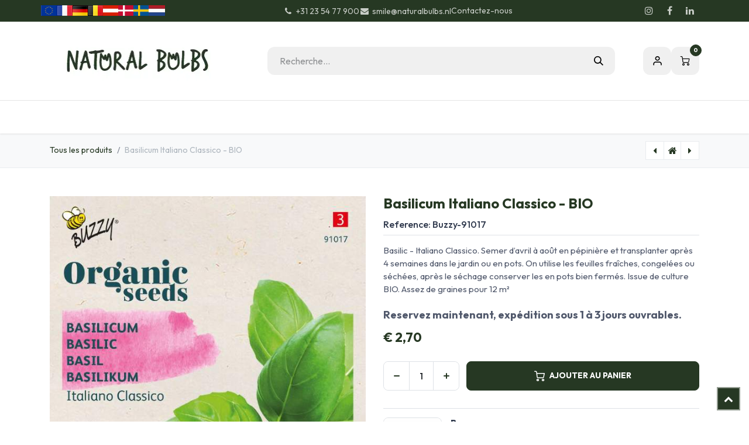

--- FILE ---
content_type: text/html; charset=utf-8
request_url: https://www.naturalbulbs.fr/boutique/buzzy-91017-basilicum-italiano-classico-bio-7135
body_size: 25318
content:

        

<!DOCTYPE html>
        
<html lang="fr-FR" data-website-id="7" data-main-object="product.template(7135,)" data-add2cart-redirect="1">
    <head>
        <meta charset="utf-8"/>
        <meta http-equiv="X-UA-Compatible" content="IE=edge"/>
        <meta name="viewport" content="width=device-width, initial-scale=1"/>
        <script>
          dataLayer = [{}];
        </script>
          <!-- Google Tag Manager -->
          <script id="tagmanager_code">
            (function(w,d,s,l,i){w[l]=w[l]||[];w[l].push({'gtm.start':
            new Date().getTime(),event:'gtm.js'});var f=d.getElementsByTagName(s)[0],
            j=d.createElement(s),dl=l!='dataLayer'?'&l='+l:'';j.async=true;j.src=
            'https://www.googletagmanager.com/gtm.js?id='+i+dl;f.parentNode.insertBefore(j,f);
            })(window,document,'script','dataLayer','GTM-MJC4R7S');
          </script>
          <!-- End Google Tag Manager -->
        <meta name="generator" content="Odoo"/>
            
        <meta property="og:type" content="website"/>
        <meta property="og:title" content="Basilicum Italiano Classico - BIO"/>
        <meta property="og:site_name" content="Natural Bulbs FR"/>
        <meta property="og:url" content="https://www.naturalbulbs.fr/boutique/buzzy-91017-basilicum-italiano-classico-bio-7135"/>
        <meta property="og:image" content="https://www.naturalbulbs.fr/web/image/product.template/7135/image_1024?unique=67e7b34"/>
        <meta property="og:description"/>
            
        <meta name="twitter:card" content="summary_large_image"/>
        <meta name="twitter:title" content="Basilicum Italiano Classico - BIO"/>
        <meta name="twitter:image" content="https://www.naturalbulbs.fr/web/image/product.template/7135/image_1024?unique=67e7b34"/>
        <meta name="twitter:description"/>
        
        <link rel="canonical" href="https://www.naturalbulbs.fr/boutique/buzzy-91017-basilicum-italiano-classico-bio-7135"/>
        
        <link rel="preconnect" href="https://fonts.gstatic.com/" crossorigin=""/>
        <title>Basilicum Italiano Classico - BIO | Natural Bulbs FR</title>
        <link type="image/x-icon" rel="shortcut icon" href="/web/image/website/7/favicon?unique=f4cca6d"/>
        <link rel="preload" href="/web/static/src/libs/fontawesome/fonts/fontawesome-webfont.woff2?v=4.7.0" as="font" crossorigin=""/>
        <link type="text/css" rel="stylesheet" href="/web/assets/7/1d7e5c1/web.assets_frontend.min.css"/>
        <script id="web.layout.odooscript" type="text/javascript">
            var odoo = {
                csrf_token: "cabd3970c3774f7045d3b0324aff37a57da0c516o1800557701",
                debug: "",
            };
        </script>
        <script type="text/javascript">
            odoo.__session_info__ = {"is_admin": false, "is_system": false, "is_public": true, "is_internal_user": false, "is_website_user": true, "uid": null, "is_frontend": true, "profile_session": null, "profile_collectors": null, "profile_params": null, "show_effect": true, "currencies": {"10": {"symbol": "kr", "position": "before", "digits": [69, 2]}, "1": {"symbol": "\u20ac", "position": "before", "digits": [69, 2]}, "142": {"symbol": "\u00a3", "position": "before", "digits": [69, 2]}, "18": {"symbol": "kr", "position": "after", "digits": [69, 2]}, "2": {"symbol": "$", "position": "before", "digits": [69, 2]}}, "quick_login": true, "bundle_params": {"lang": "fr_FR", "website_id": 7}, "test_mode": false, "websocket_worker_version": "18.0-7", "translationURL": "/website/translations", "cache_hashes": {"translations": "4f0b81e5ac6bd49c9863e6b890557d72b62bffb2"}, "recaptcha_public_key": "6LdeL24rAAAAANqbOOyl6_Tv7afSUTUFkNhCzgdS", "geoip_country_code": "US", "geoip_phone_code": 1, "lang_url_code": "fr"};
            if (!/(^|;\s)tz=/.test(document.cookie)) {
                const userTZ = Intl.DateTimeFormat().resolvedOptions().timeZone;
                document.cookie = `tz=${userTZ}; path=/`;
            }
        </script>
        <script type="text/javascript" defer="defer" src="/web/assets/7/4da49d5/web.assets_frontend_minimal.min.js" onerror="__odooAssetError=1"></script>
        <script type="text/javascript" defer="defer" data-src="/web/assets/7/01dd091/web.assets_frontend_lazy.min.js" onerror="__odooAssetError=1"></script>
        
        <meta name="facebook-domain-verification" content="iayix7lrxfgkh1gy18r9waadx26wfv" />
    </head>
    <body data-cookies-consent-manager="none">



          <!-- Google Tag Manager (noscript) -->
            <noscript><iframe height="0" width="0" style="display:none;visibility:hidden" src="https://www.googletagmanager.com/ns.html?id=GTM-MJC4R7S"></iframe></noscript>
          <!-- End Google Tag Manager (noscript) -->
        <div id="wrapwrap" class="  as-product-details-common    ">
            <a class="o_skip_to_content btn btn-primary rounded-0 visually-hidden-focusable position-absolute start-0" href="#wrap">Se rendre au contenu</a>
            <div class="header-mobile-bottom d-lg-none">
                <ul class="h-mob-list">
                    <li class="as-mob-home hm-icon-item">
                        <a class="hm-icon" href="/">
                          <i class="asi asi-home"></i>
                        </a>
                    </li>
                    <li class="as-mob-shop hm-icon-item">
                        <a class="hm-icon" href="/shop">
                          <i class="asi asi-grid"></i>
                        </a>
                    </li>
                    <li class="as-mob-search hm-icon-item">
                        <button class="hm-icon" type="button" data-bs-toggle="offcanvas" data-bs-target="#as_mob_search_modal" aria-controls="as_mob_search_modal">
                          <i class="asi asi-search"></i>
                        </button>
                    </li>
                    <li class="as-mob-order hm-icon-item">
                        <a class="hm-icon" href="/my/orders">
                          <i class="asi asi-box"></i>
                        </a>
                    </li>
                </ul>
            </div>
                <header id="top" data-anchor="true" data-name="Header" data-extra-items-toggle-aria-label="Bouton d&#39;éléments supplémentaires" class="   o_header_standard" style=" ">
                    
    <nav data-name="Navbar" aria-label="Main" class="navbar navbar-expand-lg navbar-light o_colored_level o_cc o_header_force_no_radius d-none d-lg-block p-0 shadow-sm rounded-0 as-main-header ">
        

            <div id="o_main_nav">
                <div class="o_header_hide_on_scroll">
                    <div aria-label="Bottom" class="o_header_sales_one_bot o_header_hide_on_scroll gap-3 header-top">
                        <div class="container as-h-container" style="min-height: 35px !important;">
<div class="header-top" style="min-height: auto !important;">
  <div class="container">
    <div class="row align-items-center">
      
      
      <div class="col-auto d-none d-md-flex" style="padding-left:0; padding-right:0;">
        <div class="oe_structure oe_structure_solo">
          <section class="phone-number o_colored_level pb4 pt4" style="background-image: none; margin: 0;">
            <div>
              
              <div style="                   display: flex;                   align-items: center;                   gap: 4px;                 ">
                <a href="https://www.naturalbulbs.eu/" style="display:inline-block;">
                  <img src="/web/image/1739-4f19c80b/store_eu.png" loading="lazy" alt="EU" style="height: 18px !important; width: auto !important; display: block;"/>
                </a>
                <a href="https://www.naturalbulbs.fr/" style="display:inline-block;">
                  <img src="/web/image/1741-4b66a025/store_fr.png" loading="lazy" alt="FR" style="height: 18px !important; width: auto !important; display: block;"/>
                </a>
                <a href="https://www.naturalbulbs.de/" style="display:inline-block;">
                  <img src="/web/image/1742-b2b55eae/store_de.png" loading="lazy" alt="DE" style="height: 18px !important; width: auto !important; display: block;"/>
                </a>
                <a href="https://www.naturalbulbs.be/" style="display:inline-block;">
                  <img src="/web/image/1743-636c8480/store_be.png" loading="lazy" alt="BE" style="height: 18px !important; width: auto !important; display: block;"/>
                </a>
                <a href="https://www.naturalbulbs.at/" style="display:inline-block;">
                  <img src="/web/image/1815-562edf62/Flag_of_Austria.png" loading="lazy" alt="AT" style="height: 18px !important; width: auto !important; display: block;"/>
                </a>
                <a href="https://www.naturalbulbs.dk/" style="display:inline-block;">
                  <img src="/web/image/1813-1f988b24/denmark-flag-png-large.png" loading="lazy" alt="DK" style="height: 18px !important; width: auto !important; display: block;"/>
                </a>
                <a href="https://www.naturalbulbs.se/" style="display:inline-block;">
                  <img src="/web/image/1814-0dd1412e/sweden.png" loading="lazy" alt="SE" style="height: 18px !important; width: auto !important; display: block;"/>
                </a>
                <a href="https://www.naturalbulbs.nl/" style="display:inline-block;">
                  <img src="/web/image/137042-361a42e6/nl%20vlag.jpg" loading="lazy" alt="NL" style="height: 18px !important; width: auto !important; display: block;"/>
                </a>
              </div>
            </div>
          </section>
        </div>
      </div>
    </div>
  </div>
</div>
                            <ul class="ht-top-start">
                                
        <li class="">
                <div data-name="Text" class="s_text_block as-header-phone-link">
                    <a href="tel:+31235477900" class="nav-link o_nav-link_secondary">
                        <small>
                            <i class="fa fa-1x fa-fw fa-phone me-1"></i>+31 23 54 77 900</small></a>
                    <a href="mailto:smile@naturalbulbs.nl" class="nav-link o_nav-link_secondary">
                        <small>
                            <i class="fa fa-1x fa-fw fa-envelope me-1"></i>smile@naturalbulbs.nl</small></a>
                </div>
        </li>
        <li class="">
            <div class="oe_structure oe_structure_solo as-header-button-link">
                <section class="oe_unremovable oe_unmovable s_text_block" data-snippet="s_text_block" data-name="Text">
                    <div class="container">
                        <a href="/contactus" class="oe_unremovable btn btn-primary btn_cta">Contactez-nous</a>
                    </div>
                </section>
            </div>
        </li>
                            </ul>
                            <ul class="ht-top-end">
                                
        <li class="">
            <div class="o_header_social_links as-header-social-link">
                <div class="s_social_media o_not_editable oe_unmovable oe_unremovable" data-snippet="s_social_media" data-name="Social Media">
                    <h5 class="s_social_media_title d-none">Suivez-nous</h5>
<a href="/website/social/instagram" class="s_social_media_instagram o_nav-link_secondary nav-link m-0 p-0 text-decoration-none" target="_blank" aria-label="Instagram">
                        <i class="fa fa-instagram fa-stack p-1 o_editable_media"></i>
                    </a>
<a href="/website/social/facebook" class="s_social_media_facebook o_nav-link_secondary nav-link m-0 p-0 text-decoration-none" target="_blank" aria-label="Facebook">
                        <i class="fa fa-facebook fa-stack p-1 o_editable_media"></i>
                    </a>
<a href="/website/social/linkedin" class="s_social_media_linkedin o_nav-link_secondary nav-link m-0 p-0 text-decoration-none" target="_blank" aria-label="LinkedIn">
                        <i class="fa fa-linkedin fa-stack p-1 o_editable_media"></i>
                    </a>
</div>
            </div>
        </li>
                                
                            </ul>
                        </div>
                    </div>
                </div>
<div class="header-middle">
                    <div class="container">
                        
    <a data-name="Navbar Logo" href="/" class="navbar-brand logo me-4">
            
            <span role="img" aria-label="Logo of Natural Bulbs FR" title="Natural Bulbs FR"><img src="/web/image/website/7/logo/Natural%20Bulbs%20FR?unique=f4cca6d" class="img img-fluid" width="95" height="40" alt="Natural Bulbs FR" loading="lazy"/></span>
        </a>
    
                        
                        <div class="hm-search">
    <form method="get" class="o_searchbar_form s_searchbar_input " action="/shop" data-snippet="s_searchbar_input">
            <div role="search" class="input-group  ">
        <input type="search" name="search" class="search-query form-control oe_search_box  border-0 bg-light" placeholder="Recherche…" value="" data-search-type="as_advance_search" data-limit="100" data-display-image="true" data-display-description="true" data-display-extra-link="true" data-display-detail="true" data-order-by="name asc"/>
        <button type="submit" aria-label="Rechercher" title="Rechercher" class="btn oe_search_button btn-light">
            <i class="oi oi-search"></i>
        </button>
    </div>

            <input name="order" type="hidden" class="o_search_order_by oe_unremovable" value="name asc"/>
            


        
        </form>


                        </div>

                        <ul class="mh-end">
                            
        
            <li class="o_wsale_my_wish d-none  o_wsale_my_wish_hide_empty">
                <a href="/shop/wishlist" class="hm-icon as-h-wish">
                    <div class="">
                        <i class="fa fa-1x fa-heart fa-stack"></i>
                        <sup class="my_wish_quantity o_animate_blink badge bg-primary position-absolute top-0 end-0 mt-n1 me-n1 rounded-pill">0</sup>
                    </div>
                </a>
            </li>
        
                            <li class=" o_no_autohide_item">
                <a href="/web/login" class="hm-icon asi asi-user ">S'inscrire</a>
            </li>
                            
        
        
                            
        
            <li class=" divider d-none"></li> 
            <li class="o_wsale_my_cart  ">
                <a href="/shop/cart" aria-label="Panier eCommerce" class="o_navlink_background hm-icon as-h-cart as_mini_cart">
                    <div class="">
                        <i class="fa fa-shopping-cart fa-stack"></i>
                        <sup class="my_cart_quantity badge bg-primary position-absolute top-0 end-0 mt-n1 me-n1 rounded-pill" data-order-id="">0</sup>
                    </div>
                </a>
            </li>
        
                        </ul>
                    </div>
                </div>

                <div aria-label="Le fond" class="header-navbar">
                    <div class="container">
                        
    <ul role="menu" id="top_menu" class="nav navbar-nav top_menu o_menu_loading justify-content-end">
        
                            
    <li role="presentation" class="nav-item ">
                <a role="menuitem" href="/" style="background-color:;color: !important" class="nav-link ">
                    <span>Accueil</span>
                </a>
            </li>
    <li class="nav-item dropdown position-static">
                <a data-bs-toggle="dropdown" href="#" class="nav-link dropdown-toggle o_mega_menu_toggle  " style="background-color:;color: !important" data-bs-display="static">
                    <span>Nos Produits</span>
                </a>
                    <div data-name="Mega Menu" class="dropdown-menu o_mega_menu o_no_parent_editor dropdown-menu-left"><section class="as-static-mm-02 o_colored_level pb32" style="background-color: white !important;">
        <div class="container">
            <div class="row">
                <div class="py-3 o_colored_level pb0 col-lg-2 offset-lg-1">
                            <div class="mm-static-col">
                                <div class="mm-static-title">
                                    <h6><a class="oe_unremovable" href="/shop/category/gamme-ete-139">Gamme Été et Automne</a></h6>
                                </div>
                                <ul class="mm-static-links">
                                    <li><a class="oe_unremovable" href="/shop/category/gamme-ete-dahlias-140">Dahlias</a></li>
                                    <li><a class="oe_unremovable" href="/shop/category/plantes-vivaces-190">Plantes Vivaces</a></li>
                                    <li><a class="oe_unremovable" href="/shop/category/arbre-fruitier-164">Arbres Fruitier</a>s</li>
                                    <li><a class="oe_unremovable" href="/shop/category/gamme-ete-glaieuls-154">Glaïeuls</a><br></li>
                                    <li><a href="/boutique/categorie/gamme-ete-plantes-divers-189">Plantes Divers</a></li>
                                    <li><a class="oe_unremovable" href="/shop/category/gamme-ete-potager-165">Potager</a></li>
                                    <li><a class="oe_unremovable" href="">​</a><br></li>
                                    
                                </ul><p><br></p>
                            </div>
                        </div><div class="o_colored_level col-lg-2">
                    <div class="row">
                        <div class="py-3 o_colored_level col-lg-12">
                            <div class="mm-static-col">
                                <div class="mm-static-title">
                                    <h6><a class="oe_unremovable" href="/shop/category/semences-137">Semences</a></h6>
                                </div>
                                <ul class="mm-static-links">
                                    <li><a class="oe_unremovable" href="/shop/category/semences-semences-de-fleurs-138">Semences de Fleurs</a></li>
                                    <li><a class="oe_unremovable" href="/shop/category/semences-semences-de-legumes-170">Semences de Légumes</a></li>
                                    <li><a href="#" class="oe_unremovable">​</a><br></li><a href="#" class="oe_unremovable"></a><a href="#" class="oe_unremovable"></a><a href="#" class="oe_unremovable"></a><a href="#" class="oe_unremovable"></a><a href="#" class="oe_unremovable"></a><a href="#" class="oe_unremovable"></a><a href="#" class="oe_unremovable"></a><a href="#" class="oe_unremovable"></a><li><a href="#" class="oe_unremovable"></a>
                                </li></ul>
                            </div>
                        </div>
                    </div>
                </div><div class="py-3 o_colored_level pb0 col-lg-2">
                            <div class="mm-static-col">
                                <div class="mm-static-title">
                                    <h6><a class="oe_unremovable" href="/shop/category/gamme-de-printemps-142">Gamme de Printemps</a><br></h6>
                                </div>
                                <ul class="mm-static-links">
                                    <li><a class="oe_unremovable" href="/shop/category/gamme-de-printemps-tulipes-143">Tulipes</a></li>
                                    <li><a class="oe_unremovable" href="/shop/category/gamme-de-printemps-jonquilles-144">Jonquilles</a></li>
                                    <li><a class="oe_unremovable" href="/shop/category/gamme-de-printemps-crocus-145">Crocus</a></li>
                                    <li><a class="oe_unremovable" href="/shop/category/gamme-de-printemps-varietes-speciales-155">Variétés Spéciales</a></li>
                                    <li><a class="oe_unremovable" href="/shop/category/gamme-de-printemps-jacinthes-160">Jacinthes</a><br></li>
                                    <li><a class="oe_unremovable" href="/shop/category/gamme-de-printemps-collections-printemps-146">Collections Printemps</a></li>
                                    <li><a class="oe_unremovable" href="/shop/category/gamme-de-printemps-bulbes-pour-abeilles-147">Bulbes pour Abeilles</a><br></li>
                                    <li><a class="oe_unremovable" href="/shop/category/gamme-de-printemps-fleurs-sauvage-150">Fleurs Sauvages</a><br></li><a href="#" class="oe_unremovable"></a><a href="#" class="oe_unremovable"></a><a href="#" class="oe_unremovable"></a><li><a href="#" class="oe_unremovable"></a>
                                </li></ul>
                            </div>
                        </div><div class="o_colored_level col-lg-2">
                    <div class="row">
                        <div class="py-3 o_colored_level col-lg-12">
                            <div class="mm-static-col">
                                <div class="mm-static-title">
                                    <h6><font style="color: rgb(84, 105, 72);">Autre</font></h6>
                                </div>
                                <ul class="mm-static-links">
                                    <li><a href="/boutique/categorie/idees-des-cadeaux-169">Idées Cadeaux</a></li><li><a href="/boutique/categorie/crocus-sativus-automne-safran-168">Crocus Sativus Automne (Safan)</a></li><li><a href="/boutique/categorie/bulbes-en-pot-172">Bulbes en Pot</a></li>
                                    <li><a class="oe_unremovable" href="/shop/category/crocus-sativus-automne-safran-168">​</a><br></li><a class="oe_unremovable" href="/shop/category/proprietaire-magasin-gamme-ete-193"></a><a class="oe_unremovable" href="/shop/category/crocus-sativus-automne-safran-168"></a><li><br></li>
                                    <li><a href="#" class="oe_unremovable">​</a><br></li><a href="#" class="oe_unremovable"></a><a href="#" class="oe_unremovable"></a><a href="#" class="oe_unremovable"></a><a href="#" class="oe_unremovable"></a><a href="#" class="oe_unremovable"></a><a href="#" class="oe_unremovable"></a><li><a href="#" class="oe_unremovable"></a>
                                </li></ul>
                            </div>
                        </div>
                    </div>
                </div><div class="o_colored_level col-lg-2">
                    <div class="row">
                        <div class="py-3 o_colored_level col-lg-12">
                            <div class="mm-static-col">
                                <div class="mm-static-title">
                                    <h6><font style="color: rgb(84, 105, 72);">Entreprise</font><br></h6>
                                </div>
                                <ul class="mm-static-links">
                                    <li><a href="/boutique/categorie/amenagement-paysager-162">Aménagement Paysager</a></li><li><a href="/boutique/categorie/proprietaire-magasin-gamme-printemps-195">Propriétaire Magasin - Gamme de Printemps</a></li><li><a href="/boutique/categorie/proprietaire-magasin-gamme-ete-193">Propriétaire Magasin - Gamme Été</a></li>
                                    <li><a class="oe_unremovable" href="/shop/category/crocus-sativus-automne-safran-168">​</a><br></li><a class="oe_unremovable" href="/shop/category/proprietaire-magasin-gamme-ete-193"></a><a class="oe_unremovable" href="/shop/category/crocus-sativus-automne-safran-168"></a><li><br></li>
                                    <li><a href="#" class="oe_unremovable">​</a><br></li><a href="#" class="oe_unremovable"></a><a href="#" class="oe_unremovable"></a><a href="#" class="oe_unremovable"></a><a href="#" class="oe_unremovable"></a><a href="#" class="oe_unremovable"></a><a href="#" class="oe_unremovable"></a><li><a href="#" class="oe_unremovable"></a>
                                </li></ul>
                            </div>
                        </div>
                    </div>
                </div>
            </div>
        </div>
    </section></div>

            </li>
    <li role="presentation" class="nav-item ">
                <a role="menuitem" href="/boutique/categorie/idees-des-cadeaux-169" style="background-color:;color: !important" class="nav-link ">
                    <span>Idées cadeaux</span>
                </a>
            </li>
    <li role="presentation" class="nav-item ">
                <a role="menuitem" href="/keurmerken" style="background-color:;color: !important" class="nav-link ">
                    <span>Biologique</span>
                </a>
            </li>
    <li class="nav-item dropdown position-static">
                <a data-bs-toggle="dropdown" href="#" class="nav-link dropdown-toggle o_mega_menu_toggle  " style="background-color:;color: !important" data-bs-display="static">
                    <span>Contactez</span>
                </a>
                    <div data-name="Mega Menu" class="dropdown-menu o_mega_menu o_no_parent_editor dropdown-menu-left"><section class="as-static-mm-02 o_colored_level" style="background-color: white !important;" data-bs-original-title="" title="" aria-describedby="tooltip689277">
        <div class="container">
            <div class="row">
                <div class="col-lg-6 o_colored_level">
                    <div class="row" data-bs-original-title="" title="" aria-describedby="tooltip101166">
                        <div class="py-3 o_colored_level col-lg-7" data-bs-original-title="" title="" aria-describedby="tooltip602234">
                            <div class="mm-static-col">
                                <div class="mm-static-title" data-bs-original-title="" title="" aria-describedby="tooltip827199">
                                    <h6>Contactez</h6>
                                </div>
                                <ul class="mm-static-links">
                                    <li data-bs-original-title="" title="" aria-describedby="tooltip771079"><a class="oe_unremovable" href="/veel-gestelde-vragen">QFP</a></li>
                                    <li data-bs-original-title="" title="" aria-describedby="tooltip808829"><a class="oe_unremovable" href="/contact-informatie" data-bs-original-title="" title="">Nous contacter</a></li>
                                    <li data-bs-original-title="" title="" aria-describedby="tooltip477843"><a class="oe_unremovable" href="/groothandel-winkels" data-bs-original-title="" title="">Vente en Gros</a></li>
                                    <li data-bs-original-title="" title="" aria-describedby="tooltip87702"><a href="/commerce-de-gros-pour-les-paysagistes" data-bs-original-title="" title="">Commerce de gros pour les paysagistes</a></li>
                                    <li data-bs-original-title="" title="" aria-describedby="tooltip140902"><a href="" class="oe_unremovable">​</a><a href="/bulbes-a-fleurs-dans-le-parc-keukenhof">Keukenhof</a></li><a href="#" class="oe_unremovable"></a><a href="#" class="oe_unremovable"></a><a href="#" class="oe_unremovable"></a><a href="#" class="oe_unremovable"></a><a href="#" class="oe_unremovable"></a><a href="#" class="oe_unremovable"></a><li><a href="#" class="oe_unremovable"></a>
                                </li></ul>
                            </div>
                        </div>
                    </div>
                </div>
            </div>
        </div>
    </section></div>

            </li>
    <li role="presentation" class="nav-item ">
                <a role="menuitem" href="/garden-tips" style="background-color:;color: !important" class="nav-link ">
                    <span>Conseils de jardinage</span>
                </a>
            </li>
    <li role="presentation" class="nav-item ">
                <a role="menuitem" href="/blog/blog-8" style="background-color:;color: !important" class="nav-link ">
                    <span>Blog</span>
                </a>
            </li>
    <li role="presentation" class="nav-item ">
                <a role="menuitem" href="/onze-passie-voor-de-natuur" style="background-color:;color: !important" class="nav-link ">
                    <span>Notre passion pour la nature</span>
                </a>
            </li>
                        
                <li class="nav-item d-md-none">
                    <div class="flex" style="display: flex; height:50px; flex-direction:row; justify-content: space-evenly; align-items: center">
                        <a href="http://www.naturalbulbs.eu/" data-original-title="" title="">
                            <img class="img-fluid" src="https://naturalbulbs.odoo.com/web/image/1739-4f19c80b/store_eu.png" loading="lazy" data-original-title="" title="" aria-describedby="tooltip87855"/>
                        </a>
                        
                        
                        
                        <a href="http://www.naturalbulbs.fr/" data-original-title="" title="">
                            <img class="img-fluid" src="https://naturalbulbs.odoo.com/web/image/1741-4b66a025/store_fr.png" loading="lazy" data-original-title="" title="" aria-describedby="tooltip555001"/>
                        </a>
                        <a href="http://www.naturalbulbs.de/" data-original-title="" title="">
                            <img class="img-fluid" src="https://naturalbulbs.odoo.com/web/image/1742-b2b55eae/store_de.png" loading="lazy" data-original-title="" title="" aria-describedby="tooltip117967"/>
                        </a>
                        <a href="http://www.naturalbulbs.be/" data-original-title="" title="">
                            <img class="img-fluid" src="https://naturalbulbs.odoo.com/web/image/1743-636c8480/store_be.png" loading="lazy" data-original-title="" title="" aria-describedby="tooltip997223"/>
                        </a>
                        <a href="http://www.naturalbulbs.at/" data-original-title="" title="">
                            <img class="img-fluid" src="https://naturalbulbs.odoo.com/web/image/1815-562edf62/Flag_of_Austria.png" loading="lazy" data-original-title="" title="" aria-describedby="tooltip175699"/>
                        </a>
                        <a href="http://www.naturalbulbs.dk/" data-original-title="" title="">
                            <img class="img-fluid" src="https://naturalbulbs.odoo.com/web/image/1813-1f988b24/denmark-flag-png-large.png" loading="lazy" data-original-title="" title="" aria-describedby="tooltip2775"/>
                        </a>
                        <a href="http://www.naturalbulbs.se/" data-original-title="" title="">
                            <img class="img-fluid" src="https://naturalbulbs.odoo.com/web/image/1814-0dd1412e/sweden.png" loading="lazy" data-original-title="" title="" aria-describedby="tooltip701096"/>
                        </a>
                        <a href="http://www.naturalbulbs.nl/" data-original-title="" title="">
                            <img class="img-fluid" src="https://naturalbulbs.odoo.com/web/image/17360-94e1e688/store_nl.png" loading="lazy" data-original-title="" title="" aria-describedby="tooltip413383"/>
                        </a>
                    </div>
                </li>
    </ul>
                    </div>
                </div>
            </div>
        
    </nav>
    <nav data-name="Navbar" aria-label="Mobile" class="navbar None navbar-light o_colored_level o_cc o_header_mobile d-block d-lg-none shadow-sm as-mobile-header o_header_force_no_radius">
        

                <div id="o_main_nav" class="container flex-nowrap">

                    <ul class="o_header_mobile_buttons_wrap as-mob-header-wrap navbar-nav flex-row align-items-center gap-2 mb-0">
                        <li class="as-mob-toggle">
                            <button class="btn hm-icon o_not_editable p-0" type="button" data-bs-toggle="offcanvas" data-bs-target="#top_menu_collapse_mobile" aria-controls="top_menu_collapse_mobile" aria-expanded="false" aria-label="Toggle navigation">
                                <span class="navbar-toggler-icon"></span>
                            </button>
                        </li>
                        <li class="as-mob-logo">
                            
    <a data-name="Navbar Logo" href="/" class="navbar-brand logo ">
            
            <span role="img" aria-label="Logo of Natural Bulbs FR" title="Natural Bulbs FR"><img src="/web/image/website/7/logo/Natural%20Bulbs%20FR?unique=f4cca6d" class="img img-fluid" width="95" height="40" alt="Natural Bulbs FR" loading="lazy"/></span>
        </a>
    
                        </li>
                        
        
            <li class=" divider d-none"></li> 
            <li class="o_wsale_my_cart  ">
                <a href="/shop/cart" aria-label="Panier eCommerce" class="o_navlink_background hm-icon-item as-h-bag as_mini_cart">
                    <div class="hm-icon">
                        <i class="fa fa-shopping-cart fa-stack"></i>
                        <sup class="my_cart_quantity badge bg-primary h-sup" data-order-id="">0</sup>
                    </div>
                </a>
            </li>
        
                    </ul>
                    <div class="offcanvas offcanvas-end as-mob-search-offcanvas" tabindex="-1" id="as_mob_search_modal" aria-labelledby="as_mob_search_modalLabel">
                        <div class="offcanvas-header">
                            <h5 class="offcanvas-title" id="as_mob_search_modalLabel">Rechercher sur notre site</h5>
                            <button type="button" class="btn-close" data-bs-dismiss="offcanvas" aria-label="Fermer"></button>
                        </div>
                        <div class="offcanvas-body">
                            <ul class="as-mob-search-ul">
    <form method="get" class="o_searchbar_form s_searchbar_input " action="/website/search" data-snippet="s_searchbar_input">
            <div role="search" class="input-group ">
        <input type="search" name="search" class="search-query form-control oe_search_box  border-0 bg-light" placeholder="Recherche…" value="" data-search-type="as_advance_search" data-limit="5" data-display-image="true" data-display-description="true" data-display-extra-link="true" data-display-detail="true" data-order-by="name asc"/>
        <button type="submit" aria-label="Rechercher" title="Rechercher" class="btn oe_search_button btn-light">
            <i class="oi oi-search"></i>
        </button>
    </div>

            <input name="order" type="hidden" class="o_search_order_by oe_unremovable" value="name asc"/>
            
                                
        </form>
                            </ul>
                        </div>
                    </div>
                    

                    <div id="top_menu_collapse_mobile" class="offcanvas offcanvas-start o_navbar_mobile">
                        <div class="offcanvas-header o_not_editable">
                            <div class="offcanvas-header-overlay"></div>
                            <ul class="as-mob-user">
                                <li class=" o_no_autohide_item">
                <a href="/web/login" class="as-mob-user-link ">S'inscrire</a>
            </li>
                                
        
        
                            </ul>
                            <ul class="as-mob-extra">
                                
        
            <li class="o_wsale_my_wish d-none nav-item o_wsale_my_wish_hide_empty">
                <a href="/shop/wishlist" class="nav-link as-h-x-link">
                    <div class="position-relative">
                        <i class="fa fa-1x fa-heart fa-stack"></i>
                        <sup class="my_wish_quantity o_animate_blink badge bg-primary position-absolute top-0 end-0 mt-n1 me-n1 rounded-pill">0</sup>
                    </div>
                    <span class="">Liste de souhaits</span>
                </a>
            </li>
        
                                
                            </ul>
                            <button type="button" class="btn-close" data-bs-dismiss="offcanvas" aria-label="Fermer">
                                <i class="asi asi-x"></i>
                            </button>
                        </div>
                        <div class="offcanvas-body">
                            <ul class="navbar-nav">
                                
    <ul role="menu" id="top_menu" class="nav navbar-nav top_menu  ">
        

                                    
    <li role="presentation" class="nav-item ">
                <a role="menuitem" href="/" style="background-color:;color: !important" class="nav-link ">
                    <span>Accueil</span>
                </a>
            </li>
    <li class="nav-item dropdown position-static">
                <a data-bs-toggle="dropdown" href="#" class="nav-link dropdown-toggle o_mega_menu_toggle  d-flex justify-content-between align-items-center" style="background-color:;color: !important" data-bs-display="static">
                    <span>Nos Produits</span>
                </a>
                    <div data-name="Mega Menu" class="dropdown-menu o_mega_menu o_no_parent_editor dropdown-menu-left"><section class="as-static-mm-02 o_colored_level pb32" style="background-color: white !important;">
        <div class="container">
            <div class="row">
                <div class="py-3 o_colored_level pb0 col-lg-2 offset-lg-1">
                            <div class="mm-static-col">
                                <div class="mm-static-title">
                                    <h6><a class="oe_unremovable" href="/shop/category/gamme-ete-139">Gamme Été et Automne</a></h6>
                                </div>
                                <ul class="mm-static-links">
                                    <li><a class="oe_unremovable" href="/shop/category/gamme-ete-dahlias-140">Dahlias</a></li>
                                    <li><a class="oe_unremovable" href="/shop/category/plantes-vivaces-190">Plantes Vivaces</a></li>
                                    <li><a class="oe_unremovable" href="/shop/category/arbre-fruitier-164">Arbres Fruitier</a>s</li>
                                    <li><a class="oe_unremovable" href="/shop/category/gamme-ete-glaieuls-154">Glaïeuls</a><br></li>
                                    <li><a href="/boutique/categorie/gamme-ete-plantes-divers-189">Plantes Divers</a></li>
                                    <li><a class="oe_unremovable" href="/shop/category/gamme-ete-potager-165">Potager</a></li>
                                    <li><a class="oe_unremovable" href="">​</a><br></li>
                                    
                                </ul><p><br></p>
                            </div>
                        </div><div class="o_colored_level col-lg-2">
                    <div class="row">
                        <div class="py-3 o_colored_level col-lg-12">
                            <div class="mm-static-col">
                                <div class="mm-static-title">
                                    <h6><a class="oe_unremovable" href="/shop/category/semences-137">Semences</a></h6>
                                </div>
                                <ul class="mm-static-links">
                                    <li><a class="oe_unremovable" href="/shop/category/semences-semences-de-fleurs-138">Semences de Fleurs</a></li>
                                    <li><a class="oe_unremovable" href="/shop/category/semences-semences-de-legumes-170">Semences de Légumes</a></li>
                                    <li><a href="#" class="oe_unremovable">​</a><br></li><a href="#" class="oe_unremovable"></a><a href="#" class="oe_unremovable"></a><a href="#" class="oe_unremovable"></a><a href="#" class="oe_unremovable"></a><a href="#" class="oe_unremovable"></a><a href="#" class="oe_unremovable"></a><a href="#" class="oe_unremovable"></a><a href="#" class="oe_unremovable"></a><li><a href="#" class="oe_unremovable"></a>
                                </li></ul>
                            </div>
                        </div>
                    </div>
                </div><div class="py-3 o_colored_level pb0 col-lg-2">
                            <div class="mm-static-col">
                                <div class="mm-static-title">
                                    <h6><a class="oe_unremovable" href="/shop/category/gamme-de-printemps-142">Gamme de Printemps</a><br></h6>
                                </div>
                                <ul class="mm-static-links">
                                    <li><a class="oe_unremovable" href="/shop/category/gamme-de-printemps-tulipes-143">Tulipes</a></li>
                                    <li><a class="oe_unremovable" href="/shop/category/gamme-de-printemps-jonquilles-144">Jonquilles</a></li>
                                    <li><a class="oe_unremovable" href="/shop/category/gamme-de-printemps-crocus-145">Crocus</a></li>
                                    <li><a class="oe_unremovable" href="/shop/category/gamme-de-printemps-varietes-speciales-155">Variétés Spéciales</a></li>
                                    <li><a class="oe_unremovable" href="/shop/category/gamme-de-printemps-jacinthes-160">Jacinthes</a><br></li>
                                    <li><a class="oe_unremovable" href="/shop/category/gamme-de-printemps-collections-printemps-146">Collections Printemps</a></li>
                                    <li><a class="oe_unremovable" href="/shop/category/gamme-de-printemps-bulbes-pour-abeilles-147">Bulbes pour Abeilles</a><br></li>
                                    <li><a class="oe_unremovable" href="/shop/category/gamme-de-printemps-fleurs-sauvage-150">Fleurs Sauvages</a><br></li><a href="#" class="oe_unremovable"></a><a href="#" class="oe_unremovable"></a><a href="#" class="oe_unremovable"></a><li><a href="#" class="oe_unremovable"></a>
                                </li></ul>
                            </div>
                        </div><div class="o_colored_level col-lg-2">
                    <div class="row">
                        <div class="py-3 o_colored_level col-lg-12">
                            <div class="mm-static-col">
                                <div class="mm-static-title">
                                    <h6><font style="color: rgb(84, 105, 72);">Autre</font></h6>
                                </div>
                                <ul class="mm-static-links">
                                    <li><a href="/boutique/categorie/idees-des-cadeaux-169">Idées Cadeaux</a></li><li><a href="/boutique/categorie/crocus-sativus-automne-safran-168">Crocus Sativus Automne (Safan)</a></li><li><a href="/boutique/categorie/bulbes-en-pot-172">Bulbes en Pot</a></li>
                                    <li><a class="oe_unremovable" href="/shop/category/crocus-sativus-automne-safran-168">​</a><br></li><a class="oe_unremovable" href="/shop/category/proprietaire-magasin-gamme-ete-193"></a><a class="oe_unremovable" href="/shop/category/crocus-sativus-automne-safran-168"></a><li><br></li>
                                    <li><a href="#" class="oe_unremovable">​</a><br></li><a href="#" class="oe_unremovable"></a><a href="#" class="oe_unremovable"></a><a href="#" class="oe_unremovable"></a><a href="#" class="oe_unremovable"></a><a href="#" class="oe_unremovable"></a><a href="#" class="oe_unremovable"></a><li><a href="#" class="oe_unremovable"></a>
                                </li></ul>
                            </div>
                        </div>
                    </div>
                </div><div class="o_colored_level col-lg-2">
                    <div class="row">
                        <div class="py-3 o_colored_level col-lg-12">
                            <div class="mm-static-col">
                                <div class="mm-static-title">
                                    <h6><font style="color: rgb(84, 105, 72);">Entreprise</font><br></h6>
                                </div>
                                <ul class="mm-static-links">
                                    <li><a href="/boutique/categorie/amenagement-paysager-162">Aménagement Paysager</a></li><li><a href="/boutique/categorie/proprietaire-magasin-gamme-printemps-195">Propriétaire Magasin - Gamme de Printemps</a></li><li><a href="/boutique/categorie/proprietaire-magasin-gamme-ete-193">Propriétaire Magasin - Gamme Été</a></li>
                                    <li><a class="oe_unremovable" href="/shop/category/crocus-sativus-automne-safran-168">​</a><br></li><a class="oe_unremovable" href="/shop/category/proprietaire-magasin-gamme-ete-193"></a><a class="oe_unremovable" href="/shop/category/crocus-sativus-automne-safran-168"></a><li><br></li>
                                    <li><a href="#" class="oe_unremovable">​</a><br></li><a href="#" class="oe_unremovable"></a><a href="#" class="oe_unremovable"></a><a href="#" class="oe_unremovable"></a><a href="#" class="oe_unremovable"></a><a href="#" class="oe_unremovable"></a><a href="#" class="oe_unremovable"></a><li><a href="#" class="oe_unremovable"></a>
                                </li></ul>
                            </div>
                        </div>
                    </div>
                </div>
            </div>
        </div>
    </section></div>

            </li>
    <li role="presentation" class="nav-item ">
                <a role="menuitem" href="/boutique/categorie/idees-des-cadeaux-169" style="background-color:;color: !important" class="nav-link ">
                    <span>Idées cadeaux</span>
                </a>
            </li>
    <li role="presentation" class="nav-item ">
                <a role="menuitem" href="/keurmerken" style="background-color:;color: !important" class="nav-link ">
                    <span>Biologique</span>
                </a>
            </li>
    <li class="nav-item dropdown position-static">
                <a data-bs-toggle="dropdown" href="#" class="nav-link dropdown-toggle o_mega_menu_toggle  d-flex justify-content-between align-items-center" style="background-color:;color: !important" data-bs-display="static">
                    <span>Contactez</span>
                </a>
                    <div data-name="Mega Menu" class="dropdown-menu o_mega_menu o_no_parent_editor dropdown-menu-left"><section class="as-static-mm-02 o_colored_level" style="background-color: white !important;" data-bs-original-title="" title="" aria-describedby="tooltip689277">
        <div class="container">
            <div class="row">
                <div class="col-lg-6 o_colored_level">
                    <div class="row" data-bs-original-title="" title="" aria-describedby="tooltip101166">
                        <div class="py-3 o_colored_level col-lg-7" data-bs-original-title="" title="" aria-describedby="tooltip602234">
                            <div class="mm-static-col">
                                <div class="mm-static-title" data-bs-original-title="" title="" aria-describedby="tooltip827199">
                                    <h6>Contactez</h6>
                                </div>
                                <ul class="mm-static-links">
                                    <li data-bs-original-title="" title="" aria-describedby="tooltip771079"><a class="oe_unremovable" href="/veel-gestelde-vragen">QFP</a></li>
                                    <li data-bs-original-title="" title="" aria-describedby="tooltip808829"><a class="oe_unremovable" href="/contact-informatie" data-bs-original-title="" title="">Nous contacter</a></li>
                                    <li data-bs-original-title="" title="" aria-describedby="tooltip477843"><a class="oe_unremovable" href="/groothandel-winkels" data-bs-original-title="" title="">Vente en Gros</a></li>
                                    <li data-bs-original-title="" title="" aria-describedby="tooltip87702"><a href="/commerce-de-gros-pour-les-paysagistes" data-bs-original-title="" title="">Commerce de gros pour les paysagistes</a></li>
                                    <li data-bs-original-title="" title="" aria-describedby="tooltip140902"><a href="" class="oe_unremovable">​</a><a href="/bulbes-a-fleurs-dans-le-parc-keukenhof">Keukenhof</a></li><a href="#" class="oe_unremovable"></a><a href="#" class="oe_unremovable"></a><a href="#" class="oe_unremovable"></a><a href="#" class="oe_unremovable"></a><a href="#" class="oe_unremovable"></a><a href="#" class="oe_unremovable"></a><li><a href="#" class="oe_unremovable"></a>
                                </li></ul>
                            </div>
                        </div>
                    </div>
                </div>
            </div>
        </div>
    </section></div>

            </li>
    <li role="presentation" class="nav-item ">
                <a role="menuitem" href="/garden-tips" style="background-color:;color: !important" class="nav-link ">
                    <span>Conseils de jardinage</span>
                </a>
            </li>
    <li role="presentation" class="nav-item ">
                <a role="menuitem" href="/blog/blog-8" style="background-color:;color: !important" class="nav-link ">
                    <span>Blog</span>
                </a>
            </li>
    <li role="presentation" class="nav-item ">
                <a role="menuitem" href="/onze-passie-voor-de-natuur" style="background-color:;color: !important" class="nav-link ">
                    <span>Notre passion pour la nature</span>
                </a>
            </li>
                                
                <li class="nav-item d-md-none">
                    <div class="flex" style="display: flex; height:50px; flex-direction:row; justify-content: space-evenly; align-items: center">
                        <a href="http://www.naturalbulbs.eu/" data-original-title="" title="">
                            <img class="img-fluid" src="https://naturalbulbs.odoo.com/web/image/1739-4f19c80b/store_eu.png" loading="lazy" data-original-title="" title="" aria-describedby="tooltip87855"/>
                        </a>
                        
                        
                        
                        <a href="http://www.naturalbulbs.fr/" data-original-title="" title="">
                            <img class="img-fluid" src="https://naturalbulbs.odoo.com/web/image/1741-4b66a025/store_fr.png" loading="lazy" data-original-title="" title="" aria-describedby="tooltip555001"/>
                        </a>
                        <a href="http://www.naturalbulbs.de/" data-original-title="" title="">
                            <img class="img-fluid" src="https://naturalbulbs.odoo.com/web/image/1742-b2b55eae/store_de.png" loading="lazy" data-original-title="" title="" aria-describedby="tooltip117967"/>
                        </a>
                        <a href="http://www.naturalbulbs.be/" data-original-title="" title="">
                            <img class="img-fluid" src="https://naturalbulbs.odoo.com/web/image/1743-636c8480/store_be.png" loading="lazy" data-original-title="" title="" aria-describedby="tooltip997223"/>
                        </a>
                        <a href="http://www.naturalbulbs.at/" data-original-title="" title="">
                            <img class="img-fluid" src="https://naturalbulbs.odoo.com/web/image/1815-562edf62/Flag_of_Austria.png" loading="lazy" data-original-title="" title="" aria-describedby="tooltip175699"/>
                        </a>
                        <a href="http://www.naturalbulbs.dk/" data-original-title="" title="">
                            <img class="img-fluid" src="https://naturalbulbs.odoo.com/web/image/1813-1f988b24/denmark-flag-png-large.png" loading="lazy" data-original-title="" title="" aria-describedby="tooltip2775"/>
                        </a>
                        <a href="http://www.naturalbulbs.se/" data-original-title="" title="">
                            <img class="img-fluid" src="https://naturalbulbs.odoo.com/web/image/1814-0dd1412e/sweden.png" loading="lazy" data-original-title="" title="" aria-describedby="tooltip701096"/>
                        </a>
                        <a href="http://www.naturalbulbs.nl/" data-original-title="" title="">
                            <img class="img-fluid" src="https://naturalbulbs.odoo.com/web/image/17360-94e1e688/store_nl.png" loading="lazy" data-original-title="" title="" aria-describedby="tooltip413383"/>
                        </a>
                    </div>
                </li>
    </ul>
                                
                            </ul>
                            <ul class="as-mob-bottom-link">
                                
                                
                            </ul>
                        </div>
                    </div>
                </div>
            
    </nav>
        
        <div class="as-advance-header">
        </div>
        </header>
                <main>
                    
            <div itemscope="itemscope" itemtype="http://schema.org/Product" id="wrap" class="js_sale o_wsale_product_page ecom-zoomable zoomodoo-next as-sticky-cart-active" data-ecom-zoom-click="1">
                <div class="oe_structure oe_empty oe_structure_not_nearest" id="oe_structure_website_sale_product_1" data-editor-message="DÉPOSEZ DES BLOCS DE CONSTRUCTION ICI POUR LES RENDRE DISPONIBLES POUR TOUS LES PRODUITS"></div>
            <div class="as-product-next-prev-history">
                <div class="container">
                    <div class="row">
                        <div class="col">
                            <ol class="breadcrumb">
                                <li class="breadcrumb-item o_not_editable">
                                    <a href="/shop">Tous les produits</a>
                                </li>
                                <li class="breadcrumb-item active">
                                    <span>Basilicum Italiano Classico - BIO</span>
                                </li>
                            </ol>
                        </div>
                        <div class="col as-pre-nxt-col">
                            <div class="as-pre-nxt-prod">
                                <div class="as-pre-prod-info as-pager-prod-info d-none">
                                    <div class="as-np-card">
                                        <div class="as-np-card-media">
                                            <img src="/web/image/product.template/7131/image_128?unique=8baac3a" loading="lazy"/>
                                        </div>
                                        <div class="as-np-card-info">
                                            <div class="as-pre-title">
                                                <span>[B8008] Aster Asran - BIO</span>
                                            </div>
                                            <div class="as_pre_price as-pre-price">
                                                <span class="oe_price" style="white-space: nowrap;" data-oe-type="monetary" data-oe-expression="as_combination[&#39;price&#39;]">€ <span class="oe_currency_value">8,05</span></span>
                                                <span style="text-decoration: line-through !important; white-space: nowrap;" class="text-danger oe_default_price ms-1 d-none" data-oe-type="monetary" data-oe-expression="as_combination[&#39;list_price&#39;]">€ <span class="oe_currency_value">8,05</span></span>
                                            </div>
                                        </div>
                                    </div>
                                </div>
                                <a id="as-pre-prod-info" href="/shop/b8008-aster-asran-bio-7131" class="as-pager-prod active">
                                    <i class="fa fa-caret-left"></i>
                                </a>
                                <a href="/shop" class="as-shop-prod">
                                    <i class="fa fa-home"></i>
                                </a>
                                <a id="as-next-prod-info" href="/shop/buzzy-94431-bekermalva-bio-7136" class="as-pager-prod active">
                                    <i class="fa fa-caret-right"></i>
                                </a>
                                <div class="as-next-prod-info as-pager-prod-info d-none">
                                    <div class="as-np-card">
                                        <div class="as-np-card-media">
                                            <img src="/web/image/product.template/7136/image_128?unique=6d84ce6" loading="lazy"/>
                                        </div>
                                        <div class="as-np-card-info">
                                            <div class="as-pre-title">
                                                <span>[Buzzy-94431] Bekermalva - BIO</span>
                                            </div>
                                            <div class="as_next_price as-pre-price">
                                                <span class="oe_price" style="white-space: nowrap;" data-oe-type="monetary" data-oe-expression="as_combination[&#39;price&#39;]">€ <span class="oe_currency_value">2,70</span></span>
                                                <span style="text-decoration: line-through !important; white-space: nowrap;" class="text-danger oe_default_price ms-1 d-none" data-oe-type="monetary" data-oe-expression="as_combination[&#39;list_price&#39;]">€ <span class="oe_currency_value">2,70</span></span>
                                            </div>
                                        </div>
                                    </div>
                                </div>
                            </div>
                        </div>
                    </div>
                </div>
            </div>
                <section id="product_detail" class="oe_website_sale container my-3 my-lg-4 " data-view-track="1">
                    <div class="row" id="product_detail_main" data-name="Product Page" data-image_width="50_pc" data-image_layout="carousel">
                        <div class="col-lg-6 mt-lg-4 o_wsale_product_images position-relative" data-image-amount="2">
        <div id="o-carousel-product" data-bs-ride="true" class="o_carousel_not_single carousel slide position-sticky mb-3 overflow-hidden" data-name="Carrousel de produits">
            <div class="o_carousel_product_outer carousel-outer position-relative d-flex align-items-center w-100 overflow-hidden">
                <span class="o_ribbon d-none z-1" style=""></span>
                <div class="carousel-inner h-100">
                        <div class="carousel-item h-100 text-center active">
        <div class="d-flex align-items-center justify-content-center h-100 oe_unmovable"><img src="/web/image/product.product/4568/image_1024/%5BBuzzy-91017%5D%20Basilicum%20Italiano%20Classico%20-%20BIO?unique=67e7b34" class="img img-fluid oe_unmovable product_detail_img w-100 mh-100" alt="Basilicum Italiano Classico - BIO" loading="lazy"/></div>
                        </div>
                        <div class="carousel-item h-100 text-center">
        <div class="d-flex align-items-center justify-content-center h-100 oe_unmovable"><img src="/web/image/product.image/610/image_1024/Basilicum%20Italiano%20Classico%20-%20BIO?unique=d4372cf" class="img img-fluid oe_unmovable product_detail_img w-100 mh-100" alt="Basilicum Italiano Classico - BIO" loading="lazy"/></div>
                        </div>
                </div>
                    <a class="carousel-control-prev" href="#o-carousel-product" role="button" data-bs-slide="prev">
                        <i class="oi oi-chevron-left oe_unmovable border bg-white text-900" role="img" aria-label="Précédent" title="Précédent"></i>
                    </a>
                    <a class="carousel-control-next" href="#o-carousel-product" role="button" data-bs-slide="next">
                        <i class="oi oi-chevron-right oe_unmovable border bg-white text-900" role="img" aria-label="Suivant" title="Suivant"></i>
                    </a>
            </div>
        <div class="o_carousel_product_indicators pt-2 overflow-hidden">
            <ol class="carousel-indicators  position-static pt-2 pt-lg-0 mx-auto my-0">
                <li data-bs-target="#o-carousel-product" class="align-top position-relative active" data-bs-slide-to="0">
                    <div><img src="/web/image/product.product/4568/image_128/%5BBuzzy-91017%5D%20Basilicum%20Italiano%20Classico%20-%20BIO?unique=67e7b34" class="img o_image_64_cover" alt="Basilicum Italiano Classico - BIO" loading="lazy"/></div>
                </li><li data-bs-target="#o-carousel-product" class="align-top position-relative " data-bs-slide-to="1">
                    <div><img src="/web/image/product.image/610/image_128/Basilicum%20Italiano%20Classico%20-%20BIO?unique=d4372cf" class="img o_image_64_cover" alt="Basilicum Italiano Classico - BIO" loading="lazy"/></div>
                </li>
            </ol>
        </div>
        </div>
                        </div>
                        <div id="product_details" class="col-lg-6 mt-md-4">
                            <h1 itemprop="name">Basilicum Italiano Classico - BIO</h1>
                <h6>Reference: <span itemprop="default_code">Buzzy-91017</span></h6>
                
                            <span itemprop="url" style="display:none;">https://www.naturalbulbs.fr/shop/buzzy-91017-basilicum-italiano-classico-bio-7135</span>
                            <span itemprop="image" style="display:none;">https://www.naturalbulbs.fr/web/image/product.template/7135/image_1920?unique=67e7b34</span>
                            <div class="oe_structure" placeholder="Une description détaillée et formatée pour promouvoir votre produit sur cette page. Utilisez &#39;/&#39; pour découvrir d&#39;autres fonctionnalités."><p>Basilic - Italiano Classico. Semer d’avril à août en pépinière et transplanter après 4 semaines dans le jardin ou en pots. On utilise les feuilles fraîches, congelées ou séchées, après le séchage conserver les en pots bien fermés. Issue de culture BIO.
Assez de graines pour 12 m²</p><p><br><strong><span style="font-size: 18px;">Reservez maintenant, expédition sous 1 à 3 jours ouvrables.</span></strong></p></div>
                            <form action="/shop/cart/update" method="POST">
                                <input type="hidden" name="csrf_token" value="cabd3970c3774f7045d3b0324aff37a57da0c516o1800557701"/>
                                <div class="js_product js_main_product mb-3">
                                    <div>
        <div itemprop="offers" itemscope="itemscope" itemtype="http://schema.org/Offer" class="product_price mt-2 mb-3 d-inline-block" style="">
            <h3 class="css_editable_mode_hidden">
                <span class="oe_price" style="white-space: nowrap;" data-oe-type="monetary" data-oe-expression="combination_info[&#39;price&#39;]">€ <span class="oe_currency_value">2,70</span></span>
                <span itemprop="price" style="display:none;">2.7</span>
                <span itemprop="priceCurrency" style="display:none;">EUR</span>
                <span style="text-decoration: line-through; white-space: nowrap;" itemprop="listPrice" class="text-muted oe_default_price ms-1 h5 d-none" data-oe-type="monetary" data-oe-expression="combination_info[&#39;list_price&#39;]">€ <span class="oe_currency_value">2,70</span></span>
            </h3>
        </div>
        <div id="product_unavailable" class="d-none">
            <h3 class="fst-italic">Not Available For Sale</h3>
        </div>
            <div class="as_bulk_save as-bulk-table d-none"></div>
                                    </div>
                                    
                                        <input type="hidden" class="product_id" name="product_id" value="4568"/>
                                        <input type="hidden" class="product_template_id" name="product_template_id" value="7135"/>
                                        <input type="hidden" class="product_category_id" name="product_category_id" value="165"/>
        <ul class="list-unstyled js_add_cart_variants mb-0 flex-column" data-attribute_exclusions="{&#34;exclusions&#34;: {}, &#34;archived_combinations&#34;: [], &#34;parent_exclusions&#34;: {}, &#34;parent_combination&#34;: [], &#34;parent_product_name&#34;: null, &#34;mapped_attribute_names&#34;: {}}">
        </ul>
                                    
                                    <p class="css_not_available_msg alert alert-warning">Cette combinaison n'existe pas.</p>
                                    <div id="o_wsale_cta_wrapper" class="d-flex flex-wrap align-items-center">
                                        
            <div contenteditable="false" class="css_quantity input-group d-inline-flex me-2 mb-2 align-middle" style="">
                <a class="btn btn-link js_add_cart_json" aria-label="Supprimer" title="Supprimer" href="#">
                    <i class="fa fa-minus"></i>
                </a>
                <input type="text" class="form-control quantity text-center" data-min="1" name="add_qty" value="1"/>
                <a class="btn btn-link float_left js_add_cart_json" aria-label="Ajouter" title="Ajouter" href="#">
                    <i class="fa fa-plus"></i>
                </a>
            </div>
      <div id="add_to_cart_wrap" class="d-inline" style="">
        <a role="button" id="add_to_cart" class="btn btn-primary btn-lg js_check_product a-submit my-1 me-1 px-5 fw-bold flex-grow-1 as-btn" href="#" style="display: block" onclick="dataLayer.push({ event: &#39;add_to_cart&#39;, ecommerce: { currency : &#39;EUR&#39;, value : 2.7, items: [ { item_id : &#39;Buzzy-91017&#39;, item_name : &#39;Basilicum Italiano Classico - BIO&#39;, discount : 0.0, item_category : &#39;&#39;, price : 2.7, quantity : 1 }] }});"><i class="fa fa-shopping-cart me-2"></i>AJOUTER AU PANIER</a>
        <div id="product_option_block" class="d-inline-block align-middle"></div>
      </div>
  <div id="product_option_block" class="d-flex flex-wrap w-100"></div>
                                    </div>
            <div class="availability_messages o_not_editable"></div>
                                </div>
                            </form>
                            <div id="contact_us_wrapper" class="d-none oe_structure oe_structure_solo ">
                                <section class="s_text_block" data-snippet="s_text_block" data-name="Text">
                                    <div class="container">
                                        <a class="btn btn-primary btn_cta" href="/contactus">
                                            Contactez-nous
                                        </a>
                                    </div>
                                </section>
                            </div>
                            
            <div class="as-brand-info">
                <div class="as-b-avatar">
                    <img src="/web/image/as.product.brand/2/image_128?unique=2a2e9e5" loading="lazy"/>
                </div>
                <div class="as-b-text">
                    <h6>Buzzy</h6>
                    
                </div>
            </div>
            

            
        <div class="as-offers-box">
            <ul>
                    <li>
                        <div class="as-offer-icon"><img class="as-offer-image" src="[data-uri]" loading="lazy"/>
    </div>
                        <div class="as-offer-text"><p><strong>100% biologique</strong>
                        NL-BIO-01</p>
                        <span class="show_advance_product" data-info_id="2"> Détail <i class="fa fa-angle-right"></i> </span></div>
                    </li>
            </ul>
        </div>
            

            
            

            <div class="as-pd-extra">
                
                <div class="as-pd-cat-list as-pd-lists">
                    <label>Catégorie : </label>
                    <span>Potager, Semences, Semences de légumes</span>
                </div>
                

                
                <div class="as_product_sku as-pd-lists d-none">
                    <label>SKU : </label>
                    <span></span>
                </div>
                
            </div>
        <input id="wsale_user_email" type="hidden" value=""/>
            <input type="hidden" name="alt_product_id" value="4568"/>
            <input type="hidden" name="alt_product_template_id" value="7135"/>
                        </div>
                    </div>
                </section>
                
        <div class="product-details-tabs" style="display: none;">
            <div class="container">
                <ul class="nav nav-tabs" id="as_product_tabs" role="tablist">
                    <li class="nav-item">
                        <button class="nav-link active" id="as-description-tab" data-bs-toggle="tab" data-bs-target="#nav-description" type="button" role="tab" aria-controls="nav-description" aria-selected="true">Description
                        </button>
                    </li>
                </ul>
                <div class="tab-content" id="nav-tabContent">
                    <div id="nav-description" role="tabpanel" aria-labelledby="as-description-tab" class="tab-pane fade show show active">
                        <div class="oe_structure oe_empty" id="product_full_tab_description"><p><br></p></div>
                    </div>
                    <div id="nav-specification" role="tabpanel" aria-labelledby="nav-specification-tab" class="tab-pane fade ">
                    </div>
                    <div id="nav-reviews" role="tabpanel" aria-labelledby="nav-reviews-tab" class="nav-reviews-tab tab-pane fade ">
                    </div>
                    <div id="nav-documents" role="tabpanel" aria-labelledby="nav-documents-tab" class="tab-pane fade ">
                    </div>

                    <div id="nav-faqs" role="tabpanel" aria-labelledby="nav-faqs-tab" class="tab-pane fade ">
                    </div>
                </div>
            </div>
        </div>
                <div class="container" id="nav-faqs">
                    </div>
        <div class="as-product-alt-acc-products">
            <div class="container">
            </div>
        </div>
            <section class="pt32 pb32" id="product_full_spec">
                    <div class="container">
                        <div class="d-flex justify-content-between">
                            <h3 class="mb32">Spécifications</h3>
                        </div>
                        <div id="product_specifications">
                            <div class="row">
                                    <div class="col-lg-6">
                                        <table class="table">
                                                    <tr>
                                                        <th class="text-left" colspan="2">
                                                            <span>Fiche technique</span>
                                                        </th>
                                                    </tr>
                                            <tr>
                                                <td class="w-25"><span>Récolte</span></td>
                                                <td class="w-75 text-muted">
                                                        <span>Été au Automne</span>
                                                </td>
                                            </tr><tr>
                                                <td class="w-25"><span>Marque</span></td>
                                                <td class="w-75 text-muted">
                                                        <span>Buzzy</span>
                                                </td>
                                            </tr><tr>
                                                <td class="w-25"><span>Horticulture</span></td>
                                                <td class="w-75 text-muted">
                                                        <span>BIOLOGIQUE NL-BIO-01</span>
                                                </td>
                                            </tr>
                                        </table>
                                    </div>
                                    <div class="col-lg-6">
                                        <table class="table">
                                            
                                        </table>
                                    </div>
                            </div>
                        </div>
                    </div>
            </section>
        <div class="oe_structure oe_empty oe_structure_not_nearest mt16" id="oe_structure_website_sale_product_2" data-editor-message="DÉPOSEZ DES BLOCS DE CONSTRUCTION ICI POUR LES RENDRE DISPONIBLES POUR TOUS LES PRODUITS"></div>
            <section class="product_recommanded_ai as-ai-product-recommanded" data-product-tmpl-id="7135">
                <div class="product_recommanded_container"></div>
            </section>
            </div>
        <div class="as-product-sticky-cart as_prod_sticky">
            <div class="as-product-sticky-in">
                <div class="media">
                    <div class="prod_img">
                        <img class="img img-fluid rounded" alt="Image du produit" src="/web/image/product.template/7135/image_256" loading="lazy"/>
                    </div>
                    <div class="media-body">
                        <h6 itemprop="name">Basilicum Italiano Classico - BIO</h6>
                        <div class="mt-2 mb-3 as_product_price d-inline-block">
                            <h3>
                                <span class="aoe_price" style="white-space: nowrap;" data-oe-type="monetary" data-oe-expression="combination_info[&#39;price&#39;]">€ <span class="oe_currency_value">2,70</span></span>
                                <span style="text-decoration: line-through; white-space: nowrap;" class="text-danger soe_default_price ms-1 h5 d-none" data-oe-type="monetary" data-oe-expression="combination_info[&#39;list_price&#39;]">€ <span class="oe_currency_value">2,70</span></span>
                            </h3>
                        </div>
                        <div id="product_unavailable" class="d-none">
                            <h3 class="fst-italic">Not Available For Sale</h3>
                        </div>
                        <div class="as_add_cart">
                                <a role="button" id="sticky_add_to_cart" data-target_id="#add_to_cart" class="as_sticky_action as-s-btn as-s-cart" href="#">
                                    <i class="asi asi-shopping-cart" data-target_id="#add_to_cart"></i>
                                </a>
                        </div>
                    </div>
                </div>
            </div>
        </div>
              <script>
                dataLayer.push({
                              event: "view_item",
                              ecommerce: {
                                currency: 'EUR',
                                value: 2.7,
                                items: [
                                {
                                  item_id: 'Buzzy-91017',
                                  item_name: 'Basilicum Italiano Classico - BIO',
                                  discount: 0,
                                  index:1,
                                  price: 2.7,
                                  quantity: 1
                                }
                                ]
                              }
                            });
              </script>
        
        <div id="o_shared_blocks" class="oe_unremovable"></div>
                </main>
                <footer id="bottom" data-anchor="true" data-name="Footer" class="o_footer o_colored_level o_cc ">
                    <div id="footer" class="oe_structure oe_structure_solo">
      <section class="footer-top py-5 py-md-7 py-lg-8 pb40" data-bs-original-title="" title="" aria-describedby="tooltip677867">
        <div class="container">
          <div class="row" data-bs-original-title="" title="" aria-describedby="tooltip528926">
            <div class="col-lg-3 py-3 o_colored_level" data-bs-original-title="" title="" aria-describedby="tooltip342864">
              <div class="footer-logo pb-4">
                <a href="https://www.naturalbulbs.fr/" data-bs-original-title="" title="">
                  <img src="/web/image/173081-e6a6cf48/Logo%20blanco.png" class="float-start" data-bs-original-title="" title="" aria-describedby="tooltip868303" style="width: 100% !important;" loading="lazy" alt="" data-original-id="172560" data-original-src="/web/image/172560-0ee5be3e/Logo%20blanco.png" data-mimetype="image/png" data-resize-width="690"/>
                </a>
                <p>
                  <br/>
                </p>
                <p>
                  <br/>
                </p>
                <div data-snippet="s_share" class="s_share text-start" data-name="Share">
                  <h4 class="s_share_title d-none o_default_snippet_text">Partager</h4>
                  <a href="https://www.facebook.com/naturalbulbsfrance" data-bs-original-title="" title="" target="_blank">
                    <i class="fa fa-facebook rounded-empty-circle shadow-sm text-o-color-4 fa-2x" data-bs-original-title="" title="" aria-describedby="tooltip587039"></i>
                  </a>
                  <a href="https://www.instagram.com/natural_bulbs_france/" target="_blank" data-bs-original-title="" title="">
                    <i class="fa rounded-empty-circle shadow-sm fa-instagram fa-2x text-o-color-4" data-bs-original-title="" title="" aria-describedby="tooltip743924"></i>
                  </a>
                </div>
                <br/>
              </div>
            </div>
            <div class="col-lg-2 py-3 o_colored_level" data-bs-original-title="" title="" aria-describedby="tooltip96770">
              <div class="footer-title" data-bs-original-title="" title="" aria-describedby="tooltip846439">
                <h5>
                  <a href="/notre-passion-pour-la-nature" data-bs-original-title="" title="">
                    <span data-o-link-zws="start">​</span>
                    <font class="text-o-color-4">Info</font>
                  </a></h5>
              </div>
              <ul class="list-unstyled m-0 footer-link">
                <li data-bs-original-title="" title="" aria-describedby="tooltip64082">
                  <font style="color: rgba(255, 255, 255, 0.8);"></font>
                  <a href="/privacy-policy">
                    <span data-o-link-zws="start">​</span>
                    <font style="color: rgba(255, 255, 255, 0.8);">Politique de confidentialité</font>
                  </a></li>
                <li>
                  <a href="/contact-informatie" data-bs-original-title="" title=""><span data-o-link-zws="start">​</span>Nous contacter​</a>
                  <br/>
                </li>
                <li data-bs-original-title="" title="" aria-describedby="tooltip270053">
                  <a href="/natural-bulbs"><span data-o-link-zws="start">​</span>À propos de Natural Bulbs</a>
                  <br/>
                </li>
                <li>
                  <a href="/keurmerken" data-bs-original-title="" title=""><span data-o-link-zws="start">​</span>Certification</a>
                  <br/>
                </li>
                <li data-bs-original-title="" title="" aria-describedby="tooltip580248">
                  <a href="/veel-gestelde-vragen" data-bs-original-title="" title=""><span data-o-link-zws="start">​</span>QFP​</a>
                  <br/>
                </li>
                <li data-bs-original-title="" title="" aria-describedby="tooltip955593">
                  <a href="/onze-passie-voor-de-natuur" data-bs-original-title="" title=""><span data-o-link-zws="start">​</span>Notre passion pour la nature</a>
                </li>
                <li data-bs-original-title="" title="" aria-describedby="tooltip955593">
                  <a href="/contactus" data-bs-original-title="" title=""><span data-o-link-zws="start">​</span>Contactez</a>
                </li>
              </ul>
            </div>
            <div class="col-lg-2 py-3 o_colored_level" data-bs-original-title="" title="" aria-describedby="tooltip868307">
              <div class="footer-title">
                <h5>
                  <a href="/boutique/categorie/gamme-de-printemps-142" data-bs-original-title="" title=""><span data-o-link-zws="start">​</span><font class="text-o-color-4" data-bs-original-title="" title="" aria-describedby="tooltip555060">Commander</font>&nbsp;</a>
                  <br/>
                </h5>
              </div>
              <ul class="list-unstyled m-0 footer-link">
                <li data-bs-original-title="" title="" aria-describedby="tooltip109673">
                  <font style="color: rgba(255, 255, 255, 0.8);" data-bs-original-title="" title="" aria-describedby="tooltip110667">
                    <a href="/verzendkosten"><span data-o-link-zws="start">​</span>Livraison</a>
                  </font>
                  <br/>
                </li>
                <li data-bs-original-title="" title="" aria-describedby="tooltip489602">
                  <a href="/terms-and-conditions-of-sale" data-bs-original-title="" title=""><span data-o-link-zws="start">​</span>Conditions d'utilisation​</a>
                  <br/>
                </li>
                <li data-bs-original-title="" title="" aria-describedby="tooltip15824">
                  <a href="/nos-promesses" data-bs-original-title="" title=""><span data-o-link-zws="start">​</span>Nos promesses</a>
                  <br/>
                </li>
                <li>
                  <a href="/reviews-van-klanten" data-bs-original-title="" title=""><span data-o-link-zws="start">​</span>Customer reviews</a>
                  <br/>
                </li>
                <li data-bs-original-title="" title="" aria-describedby="tooltip572566">
                  <a href="/groothandel-winkels"><span data-o-link-zws="start">​</span>Vente en Gros</a>
                </li>
                <li data-bs-original-title="" title="" aria-describedby="tooltip649397">
                  <a href="/commerce-de-gros-pour-les-paysagistes"><span data-o-link-zws="start">​</span>Commerce de gros pour les paysagistes</a>
                  <br/>
                </li>
              </ul>
            </div>
            <div class="col-lg-2 py-3 o_colored_level" data-bs-original-title="" title="" aria-describedby="tooltip77826">
              <div class="footer-title">
                <h5>
                  <a href="/garden-tips" data-bs-original-title="" title="">
                    <span data-o-link-zws="start">​</span>
                    <font class="text-o-color-4">                                        Conseils Jardin                  </font>
                  </a></h5>
              </div>
              <ul class="list-unstyled m-0 footer-link" data-bs-original-title="" title="" aria-describedby="tooltip972380">
                <li data-bs-original-title="" title="" aria-describedby="tooltip64363">
                  <font style="color: rgba(255, 255, 255, 0.8);" data-bs-original-title="" title="" aria-describedby="tooltip895840"></font>
                  <a href="/uw-bollen-planten" data-bs-original-title="" title="">
                    <span data-o-link-zws="start">​</span>
                    <font style="color: rgba(255, 255, 255, 0.8);" data-bs-original-title="" title="" aria-describedby="tooltip895840">                                        Quand planter les bulbes ?                  </font>
                  </a></li>
                <li data-bs-original-title="" title="" aria-describedby="tooltip240921">
                  <span data-o-link-zws="start">​</span>
                  <a href="/blog/blog-8/six-conseils-pour-eviter-que-les-escargots-n-envahissent-votre-jardin-de-maniere-respectueuse-66" data-bs-original-title="" title="">Conseils&nbsp;pour éviter les escargots</a>
                  <br/>
                </li>
                <li data-bs-original-title="" title="" aria-describedby="tooltip301962"><a href="/juiste-omstandigheden-van-de-tuin" data-bs-original-title="" title=""><span data-o-link-zws="start">​</span>Les bonnes conditions du jardin</a>&nbsp;<br/></li>
                <li data-bs-original-title="" title="" aria-describedby="tooltip680419">
                  <a href="/snijbloemen-bollen-geschikte-vaste-planten" data-bs-original-title="" title=""><span data-o-link-zws="start">​</span>Bulbes de fleurs coupées et plantes vivaces adaptées</a>
                  <br/>
                </li>
                <li>
                  <a href="/bloempotten-en-bloembakken" data-bs-original-title="" title=""><span data-o-link-zws="start">​</span>Plantes et pots</a>
                  <br/>
                </li>
                <li data-bs-original-title="" title="" aria-describedby="tooltip621898">
                  <a href="/blog/blog-8/bulbes-pour-abeilles-et-bourdons-37" data-bs-original-title="" title=""><span data-o-link-zws="start">​</span>Bulbes pour abeilles et bourdons</a>
                  <br/>
                </li>
              </ul>
            </div>
            <div class="col-lg-3 py-3 o_colored_level" data-bs-original-title="" title="" aria-describedby="tooltip45285">
              <div class="footer-title">
                <h5>
                  <a data-bs-original-title="" title="" href="/nous-contacter">
                    <span data-o-link-zws="start">​</span>
                    <font class="text-o-color-4" data-bs-original-title="" title="" aria-describedby="tooltip570145">Info et Contact</font>
                  </a></h5>
              </div>
              <ul class="list-unstyled m-0 footer-address" data-bs-original-title="" title="" aria-describedby="tooltip76375">
                <li class="d-flex" data-bs-original-title="" title="" aria-describedby="tooltip73601">
                  <div class="f-text">
                    <font style="color: rgba(255, 255, 255, 0.8);">Noorderlaan 26</font>
                    <br/>
                    <font style="color: rgba(255, 255, 255, 0.8);">2182GZ Hillegom<br/>Pays-Bas</font>
                  </div>
                </li>
                <li class="d-flex" data-bs-original-title="" title="" aria-describedby="tooltip761774">
                  <div class="f-icon">
                    <i class="fa fa-envelope"></i>
                  </div>
                  <div class="f-text" data-bs-original-title="" title="" aria-describedby="tooltip260040"><font style="color: rgba(255, 255, 255, 0.8);" data-bs-original-title="" title="" aria-describedby="tooltip515280"><a href="mailto:smile@naturalbulbs.nl" data-bs-original-title="" title=""><span data-o-link-zws="start">​</span>smile@naturalbulbs.nl</a></font>&nbsp;<a href="http:// mailto:smile@naturalbulbs.nl" data-bs-original-title="" title="" aria-describedby="popover444649"><br/></a></div>
                </li>
                <li class="d-flex" data-bs-original-title="" title="" aria-describedby="tooltip81572">
                  <div class="f-icon">
                    <i class="fa fa-phone"></i>
                  </div>
                  <div class="f-text">
                    <font style="color: rgba(255, 255, 255, 0.8);" data-bs-original-title="" title="" aria-describedby="tooltip478862">
                      <a href="tel:+31235477900"><span data-o-link-zws="start">​</span>+31235477900</a>
                    </font>
                  </div>
                </li>
              </ul>
            </div>
          </div>
        </div>
      </section>
    </div>
  <div class="o_footer_copyright o_colored_level o_cc" data-name="Copyright">
                        <div class="container py-3">
                            <div class="row">
                                <div class="col-sm text-center text-sm-start text-muted">
                                    <span class="o_footer_copyright_name mr-2">Copyright © Natural Bulbs</span>
            
                                </div>
                                <div class="col-sm text-center text-sm-end o_not_editable">
        <div class="o_brand_promotion">
        Généré par 
            <a target="_blank" class="badge text-bg-light" href="http://www.odoo.com?utm_source=db&amp;utm_medium=website">
                <img alt="Odoo" src="/web/static/img/odoo_logo_tiny.png" width="62" height="20" style="width: auto; height: 1em; vertical-align: baseline;" loading="lazy"/>
            </a>
        - 
                    Le #1 <a target="_blank" href="http://www.odoo.com/app/ecommerce?utm_source=db&amp;utm_medium=website">Open Source eCommerce</a>
                
        </div>
                                </div>
                            </div>
                        </div>
                    </div>
                </footer>
    <div id="website_cookies_bar" class="s_popup o_snippet_invisible o_no_save d-none" data-name="Cookies Bar" data-vcss="001" data-invisible="1">
      <div class="modal s_popup_bottom s_popup_no_backdrop o_cookies_discrete" data-show-after="500" data-bs-display="afterDelay" data-consents-duration="999" data-bs-focus="false" data-bs-backdrop="false" data-keyboard="false" tabindex="-1" role="dialog">
        <div class="modal-dialog d-flex s_popup_size_full">
          <div class="modal-content oe_structure">
            <section class="o_colored_level o_cc o_cc1">
              <div class="container">
                <div class="row">
                  <div class="col-lg-8 pt16">
                    <p>Nous utilisons des cookies pour vous fournir une meilleure expérience utilisateur.</p>
                  </div>
                  <div class="col-lg-4 pt16 text-end">
                    <a href="/cookie-policy" class="o_cookies_bar_text_policy btn btn-link btn-sm">Politique relative aux cookies</a>
                    <a href="#" role="button" class="js_close_popup o_cookies_bar_text_button btn btn-primary btn-sm">Je suis d'accord</a>
                  </div>
                </div>
              </div>
            </section>
          </div>
        </div>
      </div>
    </div>
                <div style="z-index: 99999" class="modal fade" id="nbCartMessage" tabindex="-1" role="dialog" aria-labelledby="exampleModalLabel" aria-hidden="true">
                    <div class="modal-dialog" role="document">
                        <div class="modal-content">
                            <div class="modal-body">
                                <div class="oe_structure" id="oe_structure_website_sale_notifications_1">
      <h4 class="text-center">Les produits de deux saisons différentes ne peuvent pas être placés dans la même commande.<br/></h4>
      <p class="text-center">Veuillez passer deux commandes distinctes.<br/></p>
    </div>
  </div>
                            <div class="modal-footer">
                                <button type="button" class="btn btn-secondary" data-dismiss="modal">Close</button>
                            </div>
                        </div>
                    </div>
                </div>
            <div class="as_scroll_to_top btn btn-primary mb-1 w-25"> <i class="fa fa-chevron-up"></i></div>
        <aside id="o_wsale_offcanvas_user_dashboard" class="o_website_offcanvas offcanvas offcanvas-end as-login-offcanvas as_login">
            <div class="offcanvas-header">
                <div class="as-lo-head">
                </div>
                <button type="button" class="btn-close" data-bs-dismiss="offcanvas" aria-label="Close"></button>
            </div>
            <div class="offcanvas_advance_user_dashboard_body offcanvas-body">
            </div>
        </aside>
            </div>
        
        </body>
</html>

--- FILE ---
content_type: text/css; charset=utf-8
request_url: https://www.naturalbulbs.fr/web/content/270872/google-font-CamptonBook
body_size: -83
content:
@font-face{
                        font-family: CamptonBook;
                        font-style: normal;
                        font-weight: 400;
                        src:url("/web/content/270871/CamptonBook.otf");
                    }